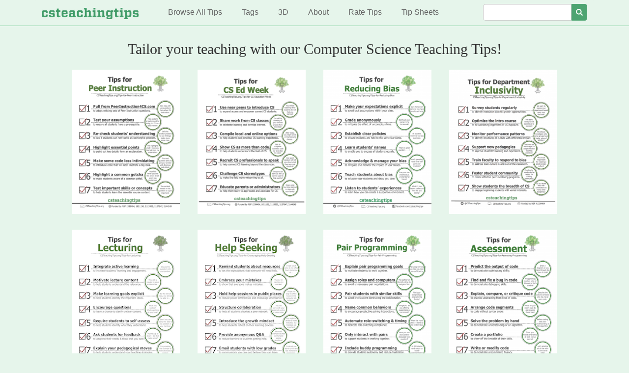

--- FILE ---
content_type: text/html; charset=UTF-8
request_url: https://www.csteachingtips.org/?f%5B0%5D=tags%3AStudent-Student%20Interaction&submit=Apply&page=5
body_size: 32900
content:


<!-- THEME DEBUG -->
<!-- THEME HOOK: 'html' -->
<!-- FILE NAME SUGGESTIONS:
   ▪️ html--front.html.twig
   ▪️ html--node.html.twig
   ✅ html.html.twig
-->
<!-- 💡 BEGIN CUSTOM TEMPLATE OUTPUT from 'themes/custom/cstt/templates/html.html.twig' -->
<!DOCTYPE html>
<html lang="en" dir="ltr" prefix="og: https://ogp.me/ns#">
  <head>
    <meta charset="utf-8" />
<link rel="canonical" href="https://www.csteachingtips.org/" />
<link rel="shortlink" href="https://www.csteachingtips.org/" />
<meta name="Generator" content="Drupal 11 (https://www.drupal.org)" />
<meta name="MobileOptimized" content="width" />
<meta name="HandheldFriendly" content="true" />
<meta name="viewport" content="width=device-width, initial-scale=1, shrink-to-fit=no" />
<meta http-equiv="x-ua-compatible" content="ie=edge" />
<link rel="icon" href="/sites/default/files/favicon.ico" type="image/vnd.microsoft.icon" />
<script>window.a2a_config=window.a2a_config||{};a2a_config.callbacks=[];a2a_config.overlays=[];a2a_config.templates={};</script>

    <title>Computer Science Teaching Tips | Computer Science Teaching Tips</title>
    <link rel="stylesheet" media="all" href="/core/modules/system/css/components/align.module.css?t8ukn5" />
<link rel="stylesheet" media="all" href="/core/modules/system/css/components/container-inline.module.css?t8ukn5" />
<link rel="stylesheet" media="all" href="/core/modules/system/css/components/clearfix.module.css?t8ukn5" />
<link rel="stylesheet" media="all" href="/core/modules/system/css/components/hidden.module.css?t8ukn5" />
<link rel="stylesheet" media="all" href="/core/modules/system/css/components/js.module.css?t8ukn5" />
<link rel="stylesheet" media="all" href="/core/modules/views/css/views.module.css?t8ukn5" />
<link rel="stylesheet" media="all" href="/modules/contrib/addtoany/css/addtoany.css?t8ukn5" />
<link rel="stylesheet" media="all" href="/modules/contrib/ds/css/ds-3col.css?t8ukn5" />
<link rel="stylesheet" media="all" href="/themes/contrib/bootstrap_barrio/css/components/form.css?t8ukn5" />
<link rel="stylesheet" media="all" href="/themes/custom/cstt/css/style.css?t8ukn5" />

    
    <link type="text/css" rel="stylesheet" href="https://cdn.jsdelivr.net/npm/bootstrap@3.3.5/dist/css/bootstrap.min.css" media="all" />

  </head>
  <body class="layout-no-sidebars page-view-frontpage path-frontpage">
    <a href="#main-content" class="visually-hidden focusable skip-link">
      Skip to main content
    </a>
    
    

<!-- THEME DEBUG -->
<!-- THEME HOOK: 'off_canvas_page_wrapper' -->
<!-- BEGIN OUTPUT from 'core/modules/system/templates/off-canvas-page-wrapper.html.twig' -->
  <div class="dialog-off-canvas-main-canvas" data-off-canvas-main-canvas>
    

<!-- THEME DEBUG -->
<!-- THEME HOOK: 'page' -->
<!-- FILE NAME SUGGESTIONS:
   ▪️ page--front.html.twig
   ▪️ page--node.html.twig
   ✅ page.html.twig
-->
<!-- 💡 BEGIN CUSTOM TEMPLATE OUTPUT from 'themes/custom/cstt/templates/page.html.twig' -->
<div id="page-wrapper">
  <div id="page">
    <header id="header" class="header" role="banner" aria-label="Site header">
                      <nav class="navbar navbar-dark bg-primary navbar-expand-lg" id="navbar-main">
                      

<!-- THEME DEBUG -->
<!-- THEME HOOK: 'region' -->
<!-- FILE NAME SUGGESTIONS:
   ✅ region--nowrap.html.twig
   ▪️ region--header.html.twig
   ▪️ region.html.twig
-->
<!-- BEGIN OUTPUT from 'themes/contrib/bootstrap_barrio/templates/layout/region--nowrap.html.twig' -->
  

<!-- THEME DEBUG -->
<!-- THEME HOOK: 'block' -->
<!-- FILE NAME SUGGESTIONS:
   ▪️ block--cstt-branding.html.twig
   ✅ block--system-branding-block.html.twig
   ▪️ block--system.html.twig
   ▪️ block.html.twig
-->
<!-- 💡 BEGIN CUSTOM TEMPLATE OUTPUT from 'themes/custom/cstt/templates/block--system-branding-block.html.twig' -->
      <a href="/" title="Home" rel="home" class="navbar-brand">
              <img src="/sites/default/files/navbar.png" alt="CS Teaching Tips" class="img-fluid d-inline-block align-top" />
          </a>
    
<!-- END CUSTOM TEMPLATE OUTPUT from 'themes/custom/cstt/templates/block--system-branding-block.html.twig' -->



<!-- END OUTPUT from 'themes/contrib/bootstrap_barrio/templates/layout/region--nowrap.html.twig' -->


                          <button class="navbar-toggler navbar-toggler-right" type="button" data-toggle="collapse" data-target="#CollapsingNavbar" aria-controls="CollapsingNavbar" aria-expanded="false" aria-label="Toggle navigation">
                <span class="navbar-toggler-icon"></span>
                <span class="icon-bar"></span>
                <span class="icon-bar"></span>
                <span class="icon-bar"></span>
              </button>
              <div class="collapse navbar-collapse" id="CollapsingNavbar">
                

<!-- THEME DEBUG -->
<!-- THEME HOOK: 'region' -->
<!-- FILE NAME SUGGESTIONS:
   ✅ region--nowrap.html.twig
   ▪️ region--primary-menu.html.twig
   ▪️ region.html.twig
-->
<!-- BEGIN OUTPUT from 'themes/contrib/bootstrap_barrio/templates/layout/region--nowrap.html.twig' -->
  

<!-- THEME DEBUG -->
<!-- THEME HOOK: 'block' -->
<!-- FILE NAME SUGGESTIONS:
   ✅ block--cstt-main-menu.html.twig
   ▪️ block--system-menu-block--main.html.twig
   ▪️ block--system-menu-block.html.twig
   ▪️ block--system.html.twig
   ▪️ block.html.twig
-->
<!-- 💡 BEGIN CUSTOM TEMPLATE OUTPUT from 'themes/custom/cstt/templates/block--cstt-main-menu.html.twig' -->
<nav role="navigation" aria-labelledby="block-cstt-main-menu-menu" id="block-cstt-main-menu" class="block block-menu navigation menu--main">
            
  <h2 class="sr-only" id="block-cstt-main-menu-menu">Main navigation</h2>
  

        

<!-- THEME DEBUG -->
<!-- THEME HOOK: 'menu__main' -->
<!-- FILE NAME SUGGESTIONS:
   ✅ menu--main.html.twig
   ✅ menu--main.html.twig
   ▪️ menu.html.twig
-->
<!-- 💡 BEGIN CUSTOM TEMPLATE OUTPUT from 'themes/custom/cstt/templates/menu--main.html.twig' -->

              <ul id="block-cstt-main-menu" class="nav navbar-nav">
                    <li class="nav-item">
                                  <a href="/browse-all" class="nav-link nav-link--browse-all" aria-active="false" data-drupal-link-system-path="browse-all">Browse All Tips</a>
              </li>
                <li class="nav-item">
                                  <a href="/tags" class="nav-link nav-link--tags" aria-active="false" data-drupal-link-system-path="tags">Tags</a>
              </li>
                <li class="nav-item">
                                  <a href="/3D" class="nav-link nav-link-__d" aria-active="false" data-drupal-link-system-path="node/1409">3D</a>
              </li>
                <li class="nav-item">
                                  <a href="/about" class="nav-link nav-link--about" aria-active="false" data-drupal-link-system-path="node/1310">About</a>
              </li>
                <li class="nav-item">
                                  <a href="/rate-tips" class="nav-link nav-link--rate-tips" aria-active="false" data-drupal-link-system-path="rate-tips">Rate Tips</a>
              </li>
                <li class="nav-item">
                                  <a href="/tip-sheets" class="nav-link nav-link--tip-sheets" aria-active="false" data-drupal-link-system-path="node/1318">Tip Sheets</a>
              </li>
        </ul>
  


<!-- END CUSTOM TEMPLATE OUTPUT from 'themes/custom/cstt/templates/menu--main.html.twig' -->


  </nav>

<!-- END CUSTOM TEMPLATE OUTPUT from 'themes/custom/cstt/templates/block--cstt-main-menu.html.twig' -->



<!-- THEME DEBUG -->
<!-- THEME HOOK: 'block' -->
<!-- FILE NAME SUGGESTIONS:
   ▪️ block--globalsearchblock.html.twig
   ▪️ block--global-search-block.html.twig
   ▪️ block--cstt-views.html.twig
   ✅ block.html.twig
-->
<!-- BEGIN OUTPUT from 'themes/contrib/bootstrap_barrio/templates/block/block.html.twig' -->
<div class="global-search-form block block-cstt-views block-global-search-block" data-drupal-selector="global-search-form" id="block-globalsearchblock">
  
    
      <div class="content">
      

<!-- THEME DEBUG -->
<!-- THEME HOOK: 'form' -->
<!-- BEGIN OUTPUT from 'themes/contrib/bootstrap_barrio/templates/form/form.html.twig' -->

<form action="/?f%5B0%5D=tags%3AStudent-Student%20Interaction&amp;submit=Apply&amp;page=5" method="post" id="global-search-form" accept-charset="UTF-8">
  

<!-- THEME DEBUG -->
<!-- THEME HOOK: 'form_element' -->
<!-- 💡 BEGIN CUSTOM TEMPLATE OUTPUT from 'themes/custom/cstt/templates/form-element.html.twig' -->




  <div class="js-form-item js-form-type-textfield form-type-textfield js-form-item-search form-item-search form-group">
          

<!-- THEME DEBUG -->
<!-- THEME HOOK: 'form_element_label' -->
<!-- BEGIN OUTPUT from 'themes/contrib/bootstrap_barrio/templates/form/form-element-label.html.twig' -->
<label for="edit-search">Search</label>
<!-- END OUTPUT from 'themes/contrib/bootstrap_barrio/templates/form/form-element-label.html.twig' -->


                    

<!-- THEME DEBUG -->
<!-- THEME HOOK: 'input__textfield' -->
<!-- FILE NAME SUGGESTIONS:
   ▪️ input--textfield.html.twig
   ✅ input.html.twig
-->
<!-- BEGIN OUTPUT from 'themes/contrib/bootstrap_barrio/templates/form/input.html.twig' -->
<input data-drupal-selector="edit-search" type="text" id="edit-search" name="search" value="" size="60" maxlength="128" class="form-control" />

<!-- END OUTPUT from 'themes/contrib/bootstrap_barrio/templates/form/input.html.twig' -->


                      </div>

<!-- END CUSTOM TEMPLATE OUTPUT from 'themes/custom/cstt/templates/form-element.html.twig' -->



<!-- THEME DEBUG -->
<!-- THEME HOOK: 'input__hidden' -->
<!-- FILE NAME SUGGESTIONS:
   ▪️ input--hidden.html.twig
   ✅ input.html.twig
-->
<!-- BEGIN OUTPUT from 'themes/contrib/bootstrap_barrio/templates/form/input.html.twig' -->
<input autocomplete="off" data-drupal-selector="form-sue5kyyrpzaautiy6s05ljlm9fzhfdmye0xm7-gy9dq" type="hidden" name="form_build_id" value="form-suE5KYyRPZaaUtiy6s05LJLm9fzhfdMye0XM7_gY9dQ" class="form-control" />

<!-- END OUTPUT from 'themes/contrib/bootstrap_barrio/templates/form/input.html.twig' -->



<!-- THEME DEBUG -->
<!-- THEME HOOK: 'input__hidden' -->
<!-- FILE NAME SUGGESTIONS:
   ▪️ input--hidden.html.twig
   ✅ input.html.twig
-->
<!-- BEGIN OUTPUT from 'themes/contrib/bootstrap_barrio/templates/form/input.html.twig' -->
<input data-drupal-selector="edit-global-search-form" type="hidden" name="form_id" value="global_search_form" class="form-control" />

<!-- END OUTPUT from 'themes/contrib/bootstrap_barrio/templates/form/input.html.twig' -->



<!-- THEME DEBUG -->
<!-- THEME HOOK: 'container' -->
<!-- BEGIN OUTPUT from 'themes/contrib/bootstrap_barrio/templates/form/container.html.twig' -->
<div data-drupal-selector="edit-actions" class="form-actions js-form-wrapper form-wrapper mb-3" id="edit-actions">

<!-- THEME DEBUG -->
<!-- THEME HOOK: 'input__submit' -->
<!-- FILE NAME SUGGESTIONS:
   ▪️ input--submit.html.twig
   ✅ input--submit--button.html.twig
   ▪️ input--submit-button.html.twig
   ▪️ input.html.twig
-->
<!-- 💡 BEGIN CUSTOM TEMPLATE OUTPUT from 'themes/custom/cstt/templates/input--submit--button.html.twig' -->
<button data="search" data-drupal-selector="edit-submit" type="submit" id="edit-submit" name="op" value="Search" class="button button--primary js-form-submit form-submit btn btn-primary">
  <span class="visually-hidden">Search</span>
  <span class="icon glyphicon glyphicon-search" aria-hidden="true"></span>
</button>

<!-- END CUSTOM TEMPLATE OUTPUT from 'themes/custom/cstt/templates/input--submit--button.html.twig' -->

</div>

<!-- END OUTPUT from 'themes/contrib/bootstrap_barrio/templates/form/container.html.twig' -->


</form>

<!-- END OUTPUT from 'themes/contrib/bootstrap_barrio/templates/form/form.html.twig' -->


    </div>
  </div>

<!-- END OUTPUT from 'themes/contrib/bootstrap_barrio/templates/block/block.html.twig' -->



<!-- END OUTPUT from 'themes/contrib/bootstrap_barrio/templates/layout/region--nowrap.html.twig' -->


                	          </div>
                                          </nav>
          </header>
          <div class="highlighted">
        <aside class="container section clearfix" role="complementary">
          

<!-- THEME DEBUG -->
<!-- THEME HOOK: 'region' -->
<!-- FILE NAME SUGGESTIONS:
   ✅ region--nowrap.html.twig
   ▪️ region--highlighted.html.twig
   ▪️ region.html.twig
-->
<!-- BEGIN OUTPUT from 'themes/contrib/bootstrap_barrio/templates/layout/region--nowrap.html.twig' -->
  

<!-- THEME DEBUG -->
<!-- THEME HOOK: 'block' -->
<!-- FILE NAME SUGGESTIONS:
   ▪️ block--cstt-messages.html.twig
   ✅ block--system-messages-block.html.twig
   ▪️ block--system.html.twig
   ▪️ block.html.twig
-->
<!-- BEGIN OUTPUT from 'core/modules/system/templates/block--system-messages-block.html.twig' -->
<div data-drupal-messages-fallback class="hidden"></div>

<!-- END OUTPUT from 'core/modules/system/templates/block--system-messages-block.html.twig' -->



<!-- END OUTPUT from 'themes/contrib/bootstrap_barrio/templates/layout/region--nowrap.html.twig' -->


        </aside>
      </div>
            <div id="main-wrapper" class="layout-main-wrapper clearfix">
              <div id="main" class="container">
          
          <div class="row row-offcanvas row-offcanvas-left clearfix">
              <main class="main-content col" id="content" role="main">
                <section class="section">
                  <a id="main-content" tabindex="-1"></a>
                  

<!-- THEME DEBUG -->
<!-- THEME HOOK: 'region' -->
<!-- FILE NAME SUGGESTIONS:
   ✅ region--nowrap.html.twig
   ▪️ region--content.html.twig
   ▪️ region.html.twig
-->
<!-- BEGIN OUTPUT from 'themes/contrib/bootstrap_barrio/templates/layout/region--nowrap.html.twig' -->
  

<!-- THEME DEBUG -->
<!-- THEME HOOK: 'block' -->
<!-- FILE NAME SUGGESTIONS:
   ▪️ block--cstt-page-title.html.twig
   ▪️ block--page-title-block.html.twig
   ▪️ block--core.html.twig
   ✅ block.html.twig
-->
<!-- BEGIN OUTPUT from 'themes/contrib/bootstrap_barrio/templates/block/block.html.twig' -->
<div id="block-cstt-page-title" class="block block-core block-page-title-block">
  
    
      <div class="content">
      

<!-- THEME DEBUG -->
<!-- THEME HOOK: 'page_title' -->
<!-- BEGIN OUTPUT from 'themes/contrib/bootstrap_barrio/templates/content/page-title.html.twig' -->

  <h1 class="title">Computer Science Teaching Tips</h1>


<!-- END OUTPUT from 'themes/contrib/bootstrap_barrio/templates/content/page-title.html.twig' -->


    </div>
  </div>

<!-- END OUTPUT from 'themes/contrib/bootstrap_barrio/templates/block/block.html.twig' -->



<!-- THEME DEBUG -->
<!-- THEME HOOK: 'block' -->
<!-- FILE NAME SUGGESTIONS:
   ▪️ block--cstt-content.html.twig
   ▪️ block--system-main-block.html.twig
   ▪️ block--system.html.twig
   ✅ block.html.twig
-->
<!-- BEGIN OUTPUT from 'themes/contrib/bootstrap_barrio/templates/block/block.html.twig' -->
<div id="block-cstt-content" class="block block-system block-system-main-block">
  
    
      <div class="content">
      

<!-- THEME DEBUG -->
<!-- THEME HOOK: 'container' -->
<!-- BEGIN OUTPUT from 'themes/contrib/bootstrap_barrio/templates/form/container.html.twig' -->
<div class="views-element-container">

<!-- THEME DEBUG -->
<!-- THEME HOOK: 'views_view__front_page' -->
<!-- FILE NAME SUGGESTIONS:
   ✅ views-view--front-page.html.twig
   ✅ views-view--front-page.html.twig
   ▪️ views-view.html.twig
-->
<!-- 💡 BEGIN CUSTOM TEMPLATE OUTPUT from 'themes/custom/cstt/templates/views-view--front-page.html.twig' -->
<div class="view view-frontpage view-id-frontpage view-display-id-front_page js-view-dom-id-dc1105710e4d1ce9aaa461e2c2cf50b2a6f72ee79b386f1be370ab5fe7323fbf">
  
    
      <div class="front-page-view-header">
      <h2>Tailor your teaching with our
Computer Science Teaching Tips!</h2>
    </div>
  
  
      <div class="view-content row">
      

<!-- THEME DEBUG -->
<!-- THEME HOOK: 'views_view_unformatted__front_page' -->
<!-- FILE NAME SUGGESTIONS:
   ✅ views-view-unformatted--front-page.html.twig
   ✅ views-view-unformatted--front-page.html.twig
   ▪️ views-view-unformatted.html.twig
-->
<!-- 💡 BEGIN CUSTOM TEMPLATE OUTPUT from 'themes/custom/cstt/templates/views-view-unformatted--front-page.html.twig' -->
    

<!-- THEME DEBUG -->
<!-- THEME HOOK: 'views_view_fields' -->
<!-- BEGIN OUTPUT from 'core/modules/views/templates/views-view-fields.html.twig' -->


<!-- THEME DEBUG -->
<!-- THEME HOOK: 'views_view_field' -->
<!-- BEGIN OUTPUT from 'core/modules/views/templates/views-view-field.html.twig' -->
<a href="/tips-peer-instruction">




  









<img loading="lazy" src="/sites/default/files/styles/bestof/public/2024-03/PeerInstruction.png?itok=_jJ9CIRP" width="252" height="326" alt="Image of first page" class="image-style-bestof" />











</a>
<!-- END OUTPUT from 'core/modules/views/templates/views-view-field.html.twig' -->


<!-- END OUTPUT from 'core/modules/views/templates/views-view-fields.html.twig' -->


    

<!-- THEME DEBUG -->
<!-- THEME HOOK: 'views_view_fields' -->
<!-- BEGIN OUTPUT from 'core/modules/views/templates/views-view-fields.html.twig' -->


<!-- THEME DEBUG -->
<!-- THEME HOOK: 'views_view_field' -->
<!-- BEGIN OUTPUT from 'core/modules/views/templates/views-view-field.html.twig' -->
<a href="/tips-cs-education-week">




  









<img loading="lazy" src="/sites/default/files/styles/bestof/public/2024-03/CSEdWeek.png?itok=iAMuehmW" width="252" height="326" alt="Image of first page" class="image-style-bestof" />











</a>
<!-- END OUTPUT from 'core/modules/views/templates/views-view-field.html.twig' -->


<!-- END OUTPUT from 'core/modules/views/templates/views-view-fields.html.twig' -->


    

<!-- THEME DEBUG -->
<!-- THEME HOOK: 'views_view_fields' -->
<!-- BEGIN OUTPUT from 'core/modules/views/templates/views-view-fields.html.twig' -->


<!-- THEME DEBUG -->
<!-- THEME HOOK: 'views_view_field' -->
<!-- BEGIN OUTPUT from 'core/modules/views/templates/views-view-field.html.twig' -->
<a href="/tips-reducing-bias">




  









<img loading="lazy" src="/sites/default/files/styles/bestof/public/2019-09/ReducingBias.png?itok=aod_Cp_K" width="252" height="326" alt="thumbnail od pdf for reducing bias" class="image-style-bestof" />











</a>
<!-- END OUTPUT from 'core/modules/views/templates/views-view-field.html.twig' -->


<!-- END OUTPUT from 'core/modules/views/templates/views-view-fields.html.twig' -->


    

<!-- THEME DEBUG -->
<!-- THEME HOOK: 'views_view_fields' -->
<!-- BEGIN OUTPUT from 'core/modules/views/templates/views-view-fields.html.twig' -->


<!-- THEME DEBUG -->
<!-- THEME HOOK: 'views_view_field' -->
<!-- BEGIN OUTPUT from 'core/modules/views/templates/views-view-field.html.twig' -->
<a href="/tips-department-inclusivity">




  









<img loading="lazy" src="/sites/default/files/styles/bestof/public/2019-09/Department-Inclusivity.png?itok=dVvrWNt2" width="252" height="326" alt="Image of first page" class="image-style-bestof" />











</a>
<!-- END OUTPUT from 'core/modules/views/templates/views-view-field.html.twig' -->


<!-- END OUTPUT from 'core/modules/views/templates/views-view-fields.html.twig' -->


    

<!-- THEME DEBUG -->
<!-- THEME HOOK: 'views_view_fields' -->
<!-- BEGIN OUTPUT from 'core/modules/views/templates/views-view-fields.html.twig' -->


<!-- THEME DEBUG -->
<!-- THEME HOOK: 'views_view_field' -->
<!-- BEGIN OUTPUT from 'core/modules/views/templates/views-view-field.html.twig' -->
<a href="/tips-lecturing">




  









<img loading="lazy" src="/sites/default/files/styles/bestof/public/2025-02/Lecture_Thumbnail.png?itok=szB08NA5" width="252" height="326" alt="Thumbnail of pdf for Tip sheet about lecturing" class="image-style-bestof" />











</a>
<!-- END OUTPUT from 'core/modules/views/templates/views-view-field.html.twig' -->


<!-- END OUTPUT from 'core/modules/views/templates/views-view-fields.html.twig' -->


    

<!-- THEME DEBUG -->
<!-- THEME HOOK: 'views_view_fields' -->
<!-- BEGIN OUTPUT from 'core/modules/views/templates/views-view-fields.html.twig' -->


<!-- THEME DEBUG -->
<!-- THEME HOOK: 'views_view_field' -->
<!-- BEGIN OUTPUT from 'core/modules/views/templates/views-view-field.html.twig' -->
<a href="/tips-encouraging-help-seeking">




  









<img loading="lazy" src="/sites/default/files/styles/bestof/public/2025-02/Tips-for-Encouraging-Help-Seeking_Thumbnail.png?itok=sCHl3Wx8" width="252" height="326" alt="Tip sheet for Help Seeking" class="image-style-bestof" />











</a>
<!-- END OUTPUT from 'core/modules/views/templates/views-view-field.html.twig' -->


<!-- END OUTPUT from 'core/modules/views/templates/views-view-fields.html.twig' -->


    

<!-- THEME DEBUG -->
<!-- THEME HOOK: 'views_view_fields' -->
<!-- BEGIN OUTPUT from 'core/modules/views/templates/views-view-fields.html.twig' -->


<!-- THEME DEBUG -->
<!-- THEME HOOK: 'views_view_field' -->
<!-- BEGIN OUTPUT from 'core/modules/views/templates/views-view-field.html.twig' -->
<a href="/tips-pair-programming">




  









<img loading="lazy" src="/sites/default/files/styles/bestof/public/2019-09/PairProgramming.png?itok=5u-rWrJV" width="252" height="326" alt="thumbnail of pdf for pair programming" class="image-style-bestof" />











</a>
<!-- END OUTPUT from 'core/modules/views/templates/views-view-field.html.twig' -->


<!-- END OUTPUT from 'core/modules/views/templates/views-view-fields.html.twig' -->


    

<!-- THEME DEBUG -->
<!-- THEME HOOK: 'views_view_fields' -->
<!-- BEGIN OUTPUT from 'core/modules/views/templates/views-view-fields.html.twig' -->


<!-- THEME DEBUG -->
<!-- THEME HOOK: 'views_view_field' -->
<!-- BEGIN OUTPUT from 'core/modules/views/templates/views-view-field.html.twig' -->
<a href="/tips-assessing-programming">




  









<img loading="lazy" src="/sites/default/files/styles/bestof/public/2019-09/Assessment.png?itok=I-AsVBjr" width="252" height="326" alt="thumbnail of pdf for assessing programming" class="image-style-bestof" />











</a>
<!-- END OUTPUT from 'core/modules/views/templates/views-view-field.html.twig' -->


<!-- END OUTPUT from 'core/modules/views/templates/views-view-fields.html.twig' -->


    

<!-- THEME DEBUG -->
<!-- THEME HOOK: 'views_view_fields' -->
<!-- BEGIN OUTPUT from 'core/modules/views/templates/views-view-fields.html.twig' -->


<!-- THEME DEBUG -->
<!-- THEME HOOK: 'views_view_field' -->
<!-- BEGIN OUTPUT from 'core/modules/views/templates/views-view-field.html.twig' -->
<a href="/tips-teaching-scratch">




  









<img loading="lazy" src="/sites/default/files/styles/bestof/public/2019-09/Scratch.png?itok=wDAQ01az" width="252" height="326" alt="thumbnail of pdf for teaching scratch" class="image-style-bestof" />











</a>
<!-- END OUTPUT from 'core/modules/views/templates/views-view-field.html.twig' -->


<!-- END OUTPUT from 'core/modules/views/templates/views-view-fields.html.twig' -->


    

<!-- THEME DEBUG -->
<!-- THEME HOOK: 'views_view_fields' -->
<!-- BEGIN OUTPUT from 'core/modules/views/templates/views-view-fields.html.twig' -->


<!-- THEME DEBUG -->
<!-- THEME HOOK: 'views_view_field' -->
<!-- BEGIN OUTPUT from 'core/modules/views/templates/views-view-field.html.twig' -->
<a href="/tips-hs-student-recruitment">




  









<img loading="lazy" src="/sites/default/files/styles/bestof/public/2020-03/Recruitment.png?itok=5mg1-KiC" width="252" height="326" alt="Tips for HS Student Recruitment" class="image-style-bestof" />











</a>
<!-- END OUTPUT from 'core/modules/views/templates/views-view-field.html.twig' -->


<!-- END OUTPUT from 'core/modules/views/templates/views-view-fields.html.twig' -->


    

<!-- THEME DEBUG -->
<!-- THEME HOOK: 'views_view_fields' -->
<!-- BEGIN OUTPUT from 'core/modules/views/templates/views-view-fields.html.twig' -->


<!-- THEME DEBUG -->
<!-- THEME HOOK: 'views_view_field' -->
<!-- BEGIN OUTPUT from 'core/modules/views/templates/views-view-field.html.twig' -->
<a href="/tips-introducing-computing">




  









<img loading="lazy" src="/sites/default/files/styles/bestof/public/2019-09/IntroducingCS.png?itok=j9g2LdSL" width="252" height="326" alt="thumbnail of pdf for introducing computer science" class="image-style-bestof" />











</a>
<!-- END OUTPUT from 'core/modules/views/templates/views-view-field.html.twig' -->


<!-- END OUTPUT from 'core/modules/views/templates/views-view-fields.html.twig' -->


    

<!-- THEME DEBUG -->
<!-- THEME HOOK: 'views_view_fields' -->
<!-- BEGIN OUTPUT from 'core/modules/views/templates/views-view-fields.html.twig' -->


<!-- THEME DEBUG -->
<!-- THEME HOOK: 'views_view_field' -->
<!-- BEGIN OUTPUT from 'core/modules/views/templates/views-view-field.html.twig' -->
<a href="/tips-computer-lab-rules">




  









<img loading="lazy" src="/sites/default/files/styles/bestof/public/2019-09/ClassNorms.png?itok=QxVyAVag" width="252" height="326" alt="thumbnail of pdf for lab rules" class="image-style-bestof" />











</a>
<!-- END OUTPUT from 'core/modules/views/templates/views-view-field.html.twig' -->


<!-- END OUTPUT from 'core/modules/views/templates/views-view-fields.html.twig' -->


    

<!-- THEME DEBUG -->
<!-- THEME HOOK: 'views_view_fields' -->
<!-- BEGIN OUTPUT from 'core/modules/views/templates/views-view-fields.html.twig' -->


<!-- THEME DEBUG -->
<!-- THEME HOOK: 'views_view_field' -->
<!-- BEGIN OUTPUT from 'core/modules/views/templates/views-view-field.html.twig' -->
<a href="/tips-classroom-volunteers">




  









<img loading="lazy" src="/sites/default/files/styles/bestof/public/2019-09/Volunteers.png?itok=o2zD0-Uj" width="252" height="326" alt="thumbnail of pdf for classroom volunteers" class="image-style-bestof" />











</a>
<!-- END OUTPUT from 'core/modules/views/templates/views-view-field.html.twig' -->


<!-- END OUTPUT from 'core/modules/views/templates/views-view-fields.html.twig' -->



<!-- END CUSTOM TEMPLATE OUTPUT from 'themes/custom/cstt/templates/views-view-unformatted--front-page.html.twig' -->


    </div>
  
          </div>

<!-- END CUSTOM TEMPLATE OUTPUT from 'themes/custom/cstt/templates/views-view--front-page.html.twig' -->

</div>

<!-- END OUTPUT from 'themes/contrib/bootstrap_barrio/templates/form/container.html.twig' -->


    </div>
  </div>

<!-- END OUTPUT from 'themes/contrib/bootstrap_barrio/templates/block/block.html.twig' -->



<!-- END OUTPUT from 'themes/contrib/bootstrap_barrio/templates/layout/region--nowrap.html.twig' -->


                </section>
              </main>
                                  </div>
        </div>
          </div>
        <footer class="cstt-footer">
              <div class="container">
                      <div class="site-footer__top clearfix">
              

<!-- THEME DEBUG -->
<!-- THEME HOOK: 'region' -->
<!-- FILE NAME SUGGESTIONS:
   ▪️ region--footer-first.html.twig
   ✅ region.html.twig
-->
<!-- BEGIN OUTPUT from 'themes/contrib/bootstrap_barrio/templates/layout/region.html.twig' -->
  <section class="row region region-footer-first">
    

<!-- THEME DEBUG -->
<!-- THEME HOOK: 'block' -->
<!-- FILE NAME SUGGESTIONS:
   ▪️ block--sitefooter.html.twig
   ▪️ block--block-content--d524b5a9-1d8d-404a-99c5-2e6d86162bf3.html.twig
   ▪️ block--block-content--id-view--sitefooter--full.html.twig
   ▪️ block--block-content--id--sitefooter.html.twig
   ▪️ block--block-content--view-type--three-column-block--full.html.twig
   ▪️ block--block-content--type--three-column-block.html.twig
   ▪️ block--block-three-column-block.html.twig
   ▪️ block--block-content--view--full.html.twig
   ▪️ block--block-content.html.twig
   ✅ block.html.twig
-->
<!-- BEGIN OUTPUT from 'themes/contrib/bootstrap_barrio/templates/block/block.html.twig' -->
<div id="block-sitefooter" class="block-content-three_column_block block block-block-content block-block-contentd524b5a9-1d8d-404a-99c5-2e6d86162bf3">
  
    
      <div class="content">
      

<!-- THEME DEBUG -->
<!-- THEME HOOK: 'ds_entity_view' -->
<!-- BEGIN OUTPUT from 'modules/contrib/ds/templates/ds-entity-view.html.twig' -->


<!-- THEME DEBUG -->
<!-- THEME HOOK: 'ds_3col' -->
<!-- FILE NAME SUGGESTIONS:
   ▪️ ds-3col--block-content--6.html.twig
   ▪️ ds-3col--block-content-three-column-block-full.html.twig
   ▪️ ds-3col--block-content-three-column-block.html.twig
   ▪️ ds-3col--block-content-full.html.twig
   ▪️ ds-3col--block-content.html.twig
   ✅ ds-3col.html.twig
   ✅ ds-3col.html.twig
-->
<!-- BEGIN OUTPUT from 'modules/contrib/ds/templates/ds-3col.html.twig' -->
<div class="block-content block-content--type-three-column-block block-content--view-mode-full ds-3col clearfix">

  

  <div class="group-left">
    
  </div>

  <div class="group-middle">
    

<!-- THEME DEBUG -->
<!-- THEME HOOK: 'field' -->
<!-- FILE NAME SUGGESTIONS:
   ▪️ field--default--block-content--field-center--three-column-block--full.html.twig
   ▪️ field--default--block-content--field-center--three-column-block.html.twig
   ▪️ field--default--block-content--three-column-block--full.html.twig
   ▪️ field--default--block-content--three-column-block.html.twig
   ▪️ field--default--block-content--field-center.html.twig
   ▪️ field--default--field-center--three-column-block--full.html.twig
   ▪️ field--default--field-center--three-column-block.html.twig
   ▪️ field--default--three-column-block--full.html.twig
   ▪️ field--default--three-column-block.html.twig
   ▪️ field--default--field-center.html.twig
   ▪️ field--default.html.twig
   ▪️ field--theme-ds-field-default.html.twig
   ▪️ field--block-content--field-center--three-column-block.html.twig
   ▪️ field--block-content--field-center.html.twig
   ▪️ field--block-content--three-column-block.html.twig
   ▪️ field--field-center.html.twig
   ✅ field--text-long.html.twig
   ▪️ field.html.twig
-->
<!-- BEGIN OUTPUT from 'themes/contrib/bootstrap_barrio/templates/field/field--text-long.html.twig' -->

            <div class="clearfix text-formatted field field--name-field-center field--type-text-long field--label-hidden field__item"><div class="column-two"><p>For more information or to report a bug, contact us at <a href="mailto:admin@csteachingtips.org?Subject=Website">admin@csteachingtips.org</a>. Built with <a href="http://getbootstrap.com">Bootstrap</a>. Powered by <a href="http://drupal.org">Drupal</a>.</p><p class="privacy"><a href="http://www.iubenda.com/privacy-policy/119533">Privacy Policy</a></p></div></div>
      
<!-- END OUTPUT from 'themes/contrib/bootstrap_barrio/templates/field/field--text-long.html.twig' -->


  </div>

  <div class="group-right">
    
  </div>

</div>

<!-- END OUTPUT from 'modules/contrib/ds/templates/ds-3col.html.twig' -->



<!-- END OUTPUT from 'modules/contrib/ds/templates/ds-entity-view.html.twig' -->


    </div>
  </div>

<!-- END OUTPUT from 'themes/contrib/bootstrap_barrio/templates/block/block.html.twig' -->


  </section>

<!-- END OUTPUT from 'themes/contrib/bootstrap_barrio/templates/layout/region.html.twig' -->


              
              
              
            </div>
                            </div>
          </footer>
  </div>
</div>

<!-- END CUSTOM TEMPLATE OUTPUT from 'themes/custom/cstt/templates/page.html.twig' -->


  </div>

<!-- END OUTPUT from 'core/modules/system/templates/off-canvas-page-wrapper.html.twig' -->


    
    <script type="application/json" data-drupal-selector="drupal-settings-json">{"path":{"baseUrl":"\/","pathPrefix":"","currentPath":"node","currentPathIsAdmin":false,"isFront":true,"currentLanguage":"en","currentQuery":{"f":["tags:Student-Student Interaction"],"page":"5","submit":"Apply"}},"pluralDelimiter":"\u0003","suppressDeprecationErrors":true,"ajaxTrustedUrl":{"form_action_p_pvdeGsVG5zNF_XLGPTvYSKCf43t8qZYSwcfZl2uzM":true},"user":{"uid":0,"permissionsHash":"a349101f9fc2529c9d568b0492326fad0fe78f960d80959a8070f47a222f6be4"}}</script>
<script src="/core/assets/vendor/jquery/jquery.min.js?v=4.0.0-rc.1"></script>
<script src="/core/misc/drupalSettingsLoader.js?v=11.3.1"></script>
<script src="/core/misc/drupal.js?v=11.3.1"></script>
<script src="/core/misc/drupal.init.js?v=11.3.1"></script>
<script src="https://static.addtoany.com/menu/page.js" defer></script>
<script src="/modules/contrib/addtoany/js/addtoany.js?v=11.3.1"></script>
<script src="/themes/custom/cstt/js/popper.min.js?v=11.3.1"></script>
<script src="/themes/custom/cstt/js/bootstrap.min.js?v=11.3.1"></script>
<script src="/themes/custom/cstt/js/global.js?v=11.3.1"></script>
<script src="/themes/custom/cstt/js/prevent-bots.js?v=11.3.1"></script>

  </body>
</html>

<!-- END CUSTOM TEMPLATE OUTPUT from 'themes/custom/cstt/templates/html.html.twig' -->

